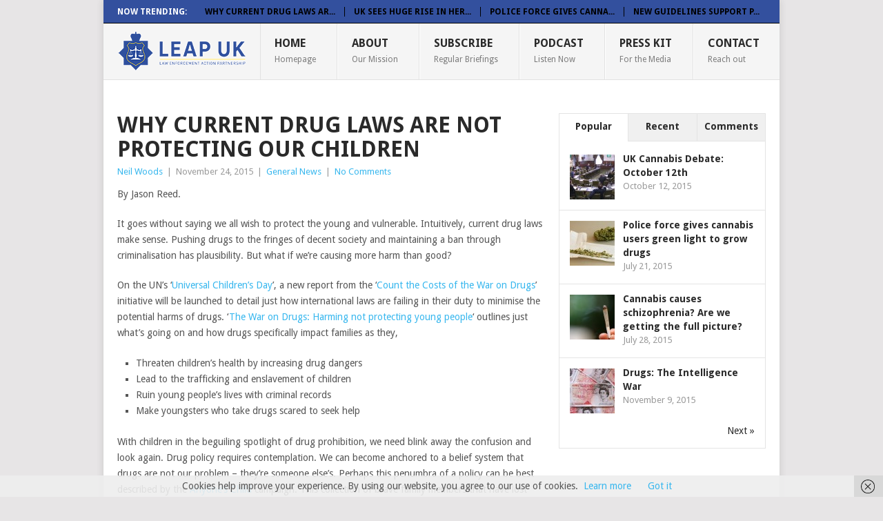

--- FILE ---
content_type: text/html; charset=UTF-8
request_url: https://ukleap.org/why-current-drug-laws-are-not-protecting-our-children/
body_size: 10688
content:
<!DOCTYPE html>
<html class="no-js" lang="en-GB" prefix="og: http://ogp.me/ns#">
<head>
	<meta charset="UTF-8">
	<!-- Always force latest IE rendering engine (even in intranet) & Chrome Frame -->
	<!--[if IE ]>
	<meta http-equiv="X-UA-Compatible" content="IE=edge,chrome=1">
	<![endif]-->
	<link rel="profile" href="https://gmpg.org/xfn/11" />
	<title>Why current drug laws are not protecting our children - Law Enforcement Action Partnership UK</title>
		<link rel="icon" href="https://ukleap.org/wp-content/uploads/2017/06/favicon.ico" type="image/x-icon" />
<!--iOS/android/handheld specific -->
<link rel="apple-touch-icon" href="https://ukleap.org/wp-content/themes/point/apple-touch-icon.png" />
<meta name="viewport" content="width=device-width, initial-scale=1, maximum-scale=1">
<meta name="apple-mobile-web-app-capable" content="yes">
<meta name="apple-mobile-web-app-status-bar-style" content="black">
	<link rel="pingback" href="https://ukleap.org/xmlrpc.php" />
	
<!-- This site is optimized with the Yoast SEO plugin v8.2 - https://yoast.com/wordpress/plugins/seo/ -->
<link rel="canonical" href="https://ukleap.org/why-current-drug-laws-are-not-protecting-our-children/" />
<meta property="og:locale" content="en_GB" />
<meta property="og:type" content="article" />
<meta property="og:title" content="Why current drug laws are not protecting our children - Law Enforcement Action Partnership UK" />
<meta property="og:description" content="By Jason Reed. It goes without saying we all wish to protect the young and vulnerable. Intuitively, current drug laws make sense. Pushing drugs to the fringes of decent society and maintaining a ban through criminalisation has plausibility. But what if we’re causing more harm than good? On the UN’s ‘Universal Children’s Day’, a new &hellip;" />
<meta property="og:url" content="https://ukleap.org/why-current-drug-laws-are-not-protecting-our-children/" />
<meta property="og:site_name" content="Law Enforcement Action Partnership UK" />
<meta property="article:publisher" content="https://www.facebook.com/ukleap.org" />
<meta property="article:section" content="General News" />
<meta property="article:published_time" content="2015-11-24T16:26:37+00:00" />
<meta property="article:modified_time" content="2015-11-24T16:31:40+00:00" />
<meta property="og:updated_time" content="2015-11-24T16:31:40+00:00" />
<meta property="og:image" content="https://ukleap.org/wp-content/uploads/2015/11/anyones-child.png" />
<meta property="og:image:secure_url" content="https://ukleap.org/wp-content/uploads/2015/11/anyones-child.png" />
<meta property="og:image:width" content="800" />
<meta property="og:image:height" content="800" />
<meta name="twitter:card" content="summary" />
<meta name="twitter:description" content="By Jason Reed. It goes without saying we all wish to protect the young and vulnerable. Intuitively, current drug laws make sense. Pushing drugs to the fringes of decent society and maintaining a ban through criminalisation has plausibility. But what if we’re causing more harm than good? On the UN’s ‘Universal Children’s Day’, a new [&hellip;]" />
<meta name="twitter:title" content="Why current drug laws are not protecting our children - Law Enforcement Action Partnership UK" />
<meta name="twitter:site" content="@ukleap" />
<meta name="twitter:image" content="https://ukleap.org/wp-content/uploads/2015/11/anyones-child.png" />
<meta name="twitter:creator" content="@ukleap" />
<!-- / Yoast SEO plugin. -->

<link rel='dns-prefetch' href='//s0.wp.com' />
<link rel='dns-prefetch' href='//secure.gravatar.com' />
<link rel='dns-prefetch' href='//fonts.googleapis.com' />
<link rel='dns-prefetch' href='//s.w.org' />
<link rel="alternate" type="application/rss+xml" title="Law Enforcement Action Partnership UK &raquo; Feed" href="https://ukleap.org/feed/" />
<link rel="alternate" type="application/rss+xml" title="Law Enforcement Action Partnership UK &raquo; Comments Feed" href="https://ukleap.org/comments/feed/" />
<link rel="alternate" type="application/rss+xml" title="Law Enforcement Action Partnership UK &raquo; Why current drug laws are not protecting our children Comments Feed" href="https://ukleap.org/why-current-drug-laws-are-not-protecting-our-children/feed/" />
		<script type="text/javascript">
			window._wpemojiSettings = {"baseUrl":"https:\/\/s.w.org\/images\/core\/emoji\/12.0.0-1\/72x72\/","ext":".png","svgUrl":"https:\/\/s.w.org\/images\/core\/emoji\/12.0.0-1\/svg\/","svgExt":".svg","source":{"concatemoji":"https:\/\/ukleap.org\/wp-includes\/js\/wp-emoji-release.min.js?ver=5.4.18"}};
			/*! This file is auto-generated */
			!function(e,a,t){var n,r,o,i=a.createElement("canvas"),p=i.getContext&&i.getContext("2d");function s(e,t){var a=String.fromCharCode;p.clearRect(0,0,i.width,i.height),p.fillText(a.apply(this,e),0,0);e=i.toDataURL();return p.clearRect(0,0,i.width,i.height),p.fillText(a.apply(this,t),0,0),e===i.toDataURL()}function c(e){var t=a.createElement("script");t.src=e,t.defer=t.type="text/javascript",a.getElementsByTagName("head")[0].appendChild(t)}for(o=Array("flag","emoji"),t.supports={everything:!0,everythingExceptFlag:!0},r=0;r<o.length;r++)t.supports[o[r]]=function(e){if(!p||!p.fillText)return!1;switch(p.textBaseline="top",p.font="600 32px Arial",e){case"flag":return s([127987,65039,8205,9895,65039],[127987,65039,8203,9895,65039])?!1:!s([55356,56826,55356,56819],[55356,56826,8203,55356,56819])&&!s([55356,57332,56128,56423,56128,56418,56128,56421,56128,56430,56128,56423,56128,56447],[55356,57332,8203,56128,56423,8203,56128,56418,8203,56128,56421,8203,56128,56430,8203,56128,56423,8203,56128,56447]);case"emoji":return!s([55357,56424,55356,57342,8205,55358,56605,8205,55357,56424,55356,57340],[55357,56424,55356,57342,8203,55358,56605,8203,55357,56424,55356,57340])}return!1}(o[r]),t.supports.everything=t.supports.everything&&t.supports[o[r]],"flag"!==o[r]&&(t.supports.everythingExceptFlag=t.supports.everythingExceptFlag&&t.supports[o[r]]);t.supports.everythingExceptFlag=t.supports.everythingExceptFlag&&!t.supports.flag,t.DOMReady=!1,t.readyCallback=function(){t.DOMReady=!0},t.supports.everything||(n=function(){t.readyCallback()},a.addEventListener?(a.addEventListener("DOMContentLoaded",n,!1),e.addEventListener("load",n,!1)):(e.attachEvent("onload",n),a.attachEvent("onreadystatechange",function(){"complete"===a.readyState&&t.readyCallback()})),(n=t.source||{}).concatemoji?c(n.concatemoji):n.wpemoji&&n.twemoji&&(c(n.twemoji),c(n.wpemoji)))}(window,document,window._wpemojiSettings);
		</script>
		<style type="text/css">
img.wp-smiley,
img.emoji {
	display: inline !important;
	border: none !important;
	box-shadow: none !important;
	height: 1em !important;
	width: 1em !important;
	margin: 0 .07em !important;
	vertical-align: -0.1em !important;
	background: none !important;
	padding: 0 !important;
}
</style>
	<link rel='stylesheet' id='wp-block-library-css'  href='https://ukleap.org/wp-includes/css/dist/block-library/style.min.css?ver=5.4.18' type='text/css' media='all' />
<link rel='stylesheet' id='contact-form-7-css'  href='https://ukleap.org/wp-content/plugins/contact-form-7/includes/css/styles.css?ver=5.3.2' type='text/css' media='all' />
<link rel='stylesheet' id='easy_author_image-css'  href='https://ukleap.org/wp-content/plugins/easy-author-image/css/easy-author-image.css?ver=5.4.18' type='text/css' media='all' />
<link rel='stylesheet' id='wp_review-style-css'  href='https://ukleap.org/wp-content/plugins/wp-review/public/css/wp-review.css?ver=5.3.4' type='text/css' media='all' />
<link rel='stylesheet' id='stylesheet-css'  href='https://ukleap.org/wp-content/themes/point/style.css?ver=5.4.18' type='text/css' media='all' />
<style id='stylesheet-inline-css' type='text/css'>

		body {background-color:#e7e5e6; }
		body {background-image: url();}
		input#author:focus, input#email:focus, input#url:focus, #commentform textarea:focus, .widget .wpt_widget_content #tags-tab-content ul li a { border-color:#38b7ee;}
		a:hover, .menu .current-menu-item > a, .menu .current-menu-item, .current-menu-ancestor > a.sf-with-ul, .current-menu-ancestor, footer .textwidget a, .single_post a, #commentform a, .copyrights a:hover, a, footer .widget li a:hover, .menu > li:hover > a, .single_post .post-info a, .post-info a, .readMore a, .reply a, .fn a, .carousel a:hover, .single_post .related-posts a:hover, .sidebar.c-4-12 .textwidget a, footer .textwidget a, .sidebar.c-4-12 a:hover { color:#38b7ee; }	
		.nav-previous a, .nav-next a, .header-button, .sub-menu, #commentform input#submit, .tagcloud a, #tabber ul.tabs li a.selected, .featured-cat, .mts-subscribe input[type='submit'], .pagination a, .widget .wpt_widget_content #tags-tab-content ul li a, .latestPost-review-wrapper { background-color:#38b7ee; color: #fff; }
		
		
			
</style>
<link rel='stylesheet' id='GoogleFonts-css'  href='//fonts.googleapis.com/css?family=Droid+Sans%3A400%2C700&#038;ver=5.4.18' type='text/css' media='all' />
<link rel='stylesheet' id='GoogleFonts2-css'  href='//fonts.googleapis.com/css?family=Open+Sans%3A400%2C700&#038;ver=5.4.18' type='text/css' media='all' />
<link rel='stylesheet' id='responsive-css'  href='https://ukleap.org/wp-content/themes/point/css/responsive.css?ver=5.4.18' type='text/css' media='all' />
<link rel='stylesheet' id='social-logos-css'  href='https://ukleap.org/wp-content/plugins/jetpack/_inc/social-logos/social-logos.min.css?ver=1' type='text/css' media='all' />
<link rel='stylesheet' id='jetpack_css-css'  href='https://ukleap.org/wp-content/plugins/jetpack/css/jetpack.css?ver=7.0.5' type='text/css' media='all' />
<script type='text/javascript' src='https://ukleap.org/wp-includes/js/jquery/jquery.js?ver=1.12.4-wp'></script>
<script type='text/javascript' src='https://ukleap.org/wp-includes/js/jquery/jquery-migrate.min.js?ver=1.4.1'></script>
<link rel='https://api.w.org/' href='https://ukleap.org/wp-json/' />
<link rel="EditURI" type="application/rsd+xml" title="RSD" href="https://ukleap.org/xmlrpc.php?rsd" />
<link rel="wlwmanifest" type="application/wlwmanifest+xml" href="https://ukleap.org/wp-includes/wlwmanifest.xml" /> 
<meta name="generator" content="WordPress 5.4.18" />
<link rel='shortlink' href='https://wp.me/p5S7Jp-dG' />
<link rel="alternate" type="application/json+oembed" href="https://ukleap.org/wp-json/oembed/1.0/embed?url=https%3A%2F%2Fukleap.org%2Fwhy-current-drug-laws-are-not-protecting-our-children%2F" />
<link rel="alternate" type="text/xml+oembed" href="https://ukleap.org/wp-json/oembed/1.0/embed?url=https%3A%2F%2Fukleap.org%2Fwhy-current-drug-laws-are-not-protecting-our-children%2F&#038;format=xml" />

<link rel='dns-prefetch' href='//v0.wordpress.com'/>
<style type='text/css'>img#wpstats{display:none}</style></head>
<body data-rsssl=1 id ="blog" class="post-template-default single single-post postid-848 single-format-standard main do-etfw">
	<div class="main-container">
					<div class="trending-articles">
				<ul>
					<li class="firstlink">Now Trending:</li>
																<li class="trendingPost ">
							<a href="https://ukleap.org/why-current-drug-laws-are-not-protecting-our-children/" title="Why current drug laws are not protecting our children" rel="bookmark">Why current drug laws ar...</a>
						</li>                   
											<li class="trendingPost ">
							<a href="https://ukleap.org/uk-sees-huge-rise-in-heroin-and-morphine-related-deaths/" title="UK sees huge rise in heroin and morphine-related deaths" rel="bookmark">UK sees huge rise in her...</a>
						</li>                   
											<li class="trendingPost ">
							<a href="https://ukleap.org/police-force-gives-cannabis-users-green-light-to-grow-drugs/" title="Police force gives cannabis users green light to grow drugs" rel="bookmark">Police force gives canna...</a>
						</li>                   
											<li class="trendingPost last">
							<a href="https://ukleap.org/guidelines-substance-abuse-bereavement/" title="New Guidelines Support People Bereaved By Substance Abuse" rel="bookmark">New Guidelines Support P...</a>
						</li>                   
									</ul>
			</div>
				<header class="main-header">
			<div id="header">
															  <h2 id="logo" class="image-logo">
																<a href="https://ukleap.org"><img src="https://ukleap.org/wp-content/uploads/2018/04/LEAP_UK_Logo2017.png" alt="Law Enforcement Action Partnership UK" width="187" height="58"></a>
							</h2><!-- END #logo -->
													<div class="secondary-navigation">
					<nav id="navigation" >
													<ul id="menu-menu" class="menu"><li id="menu-item-133" class="menu-item menu-item-type-custom menu-item-object-custom menu-item-home"><a href="https://ukleap.org">Home<br /><span class="sub">Homepage</span></a></li>
<li id="menu-item-130" class="menu-item menu-item-type-post_type menu-item-object-page"><a href="https://ukleap.org/about/">About<br /><span class="sub">Our Mission</span></a></li>
<li id="menu-item-2328" class="menu-item menu-item-type-post_type menu-item-object-page"><a href="https://ukleap.org/subscribe/">Subscribe<br /><span class="sub">Regular Briefings</span></a></li>
<li id="menu-item-2255" class="menu-item menu-item-type-custom menu-item-object-custom"><a target="_blank" href="https://www.acast.com/stopandsearch">Podcast<br /><span class="sub">Listen Now</span></a></li>
<li id="menu-item-137" class="menu-item menu-item-type-custom menu-item-object-custom"><a target="_blank" href="https://ukleap.org/wp-content/uploads/2017/07/press_kit.pdf">Press Kit<br /><span class="sub">For the Media</span></a></li>
<li id="menu-item-371" class="menu-item menu-item-type-post_type menu-item-object-page"><a href="https://ukleap.org/contact/">Contact<br /><span class="sub">Reach out</span></a></li>
</ul>												<a href="#" id="pull">Menu</a>
					</nav>
				</div>
			</div>
		</header>
									<div id="page" class="single">
	<div class="content">
		<!-- Start Article -->
		<article class="article">		
							<div id="post-848" class="post post-848 type-post status-publish format-standard has-post-thumbnail hentry category-generalnews has_thumb">
					<div class="single_post">
						<header>
							<!-- Start Title -->
							<h1 class="title single-title">Why current drug laws are not protecting our children</h1>
							<!-- End Title -->
							<!-- Start Post Meta -->
							<div class="post-info"><span class="theauthor"><a rel="nofollow" href="https://ukleap.org/author/nwoods/" title="Posts by Neil Woods" rel="author">Neil Woods</a></span> | <span class="thetime">November 24, 2015</span> | <span class="thecategory"><a href="https://ukleap.org/category/generalnews/" rel="nofollow">General News</a></span> | <span class="thecomment"><a href="https://ukleap.org/why-current-drug-laws-are-not-protecting-our-children/#respond">No Comments</a></span></div>
							<!-- End Post Meta -->
						</header>
						<!-- Start Content -->
						<div class="post-single-content box mark-links">
														<p>By Jason Reed.</p>
<p>It goes without saying we all wish to protect the young and vulnerable. Intuitively, current drug laws make sense. Pushing drugs to the fringes of decent society and maintaining a ban through criminalisation has plausibility. But what if we’re causing more harm than good?</p>
<p>On the UN’s ‘<a href="http://www.un.org/en/events/childrenday/" target="_blank">Universal Children’s Day</a>’, a new report from the ‘<a href="http://www.countthecosts.org/" target="_blank">Count the Costs of the War on Drugs</a>’ initiative will be launched to detail just how international laws are failing in their duty to minimise the potential harms of drugs. ‘<a href="http://www.countthecosts.org/sites/default/files/Children-and-young-people.pdf" target="_blank">The War on Drugs: Harming not protecting young people</a>&#8216; outlines just what’s going on and how drugs specifically impact families as they,</p>
<ul>
<li>Threaten children&#8217;s health by increasing drug dangers</li>
<li>Lead to the trafficking and enslavement of children</li>
<li>Ruin young people&#8217;s lives with criminal records</li>
<li>Make youngsters who take drugs scared to seek help</li>
</ul>
<p>With children in the beguiling spotlight of drug prohibition, we need blink away the confusion and look again. Drug policy requires contemplation. We can become anchored to a belief system that drugs are not our problem – they’re someone else’s. Perhaps this penumbra of a policy can be best described by the <a href="http://anyoneschild.org/" target="_blank">Anyone’s Child</a> campaign. This collection of brave family members that have lost loved ones now campaign for an effective change in law with health and evidence led alternatives. This is not a theoretical debate; this is all too real for those that have been unfathomably scarred by the war on drugs.</p>
<div class="s-img"></div>
<p class="s-img">A Count the Costs spokesperson said, &#8220;The global drug war has been fought for decades on the basis that it protects young people. This new report demonstrates that, in fact, it harms and kills them. Criminalisation doesn&#8217;t stop young people taking drugs, but it does dramatically increase the risks for those who do. It produces many other disastrous and entirely avoidable harms for those that don&#8217;t use drugs too”, such as:</p>
<div class="s-img">
<ul>
<li>Destroying children&#8217;s families by locking up parents</li>
<li>Putting children in the line of fire by creating violent drug gangs</li>
<li>Preventing effective drug education, putting all children at risk</li>
</ul>
</div>
<p>With evidence collected from Mexico to the UK, and Afghanistan to the US, this new insight into how children and families are affected makes for chilling reading. The global drug prohibition approach has been tried for more than half a century &#8211; and the evidence is clear: any marginal benefits are dramatically outweighed by the very real and tangible costs to life. In a conceptual debate, this stark shot of reality should act as a strong wakeup call that immunity to societal drug supply and consumption simply doesn’t exist. This is one of those rare issues where we truly are all in it together.</p>
<p>The UN acknowledges, there are many “unintended consequences” to our global drug control policies. The insidious tendrils of the drug war enwrap many areas of health and social policy, such as drug eradication programs and how they’ve caused immeasurable environmental damage on bio-diverse habitats. The short film, <a href="https://vimeo.com/3869895" target="_blank">Shovelling Water</a> highlights just how much of an impact these zealous practices are having in already depleted regions.</p>
<p>The UN is set to host an <a href="http://www.unodc.org/ungass2016/" target="_blank">historic meeting on drugs in April 2016</a>; the slogan ‘A better tomorrow for today&#8217;s youth&#8217; lays out the remit quite clearly. We can hope that we do not become indoctrinated that prohibition and criminalisation are the only ‘control’ models of drugs that provide safety for our emerging generations.</p>
<p>As this newest Count the Costs report makes clear, however well-meant, the war on drugs is, in reality, a war on people – and young people bear the full weight of this particular battle that’s lasted for more than half a century. The timing has never been more right; we have to turn the tide on the tsunami of harm that our punitive drug laws have caused. No one wishes to be the next person to get the call that your family has become the latest casualty to one of the world’s slowest burning wars.</p>
<p><strong>Read the full report: ‘<a href="http://www.countthecosts.org/sites/default/files/Children-and-young-people.pdf" target="_blank">The War on Drugs: Harming, not protecting young people</a>’ </strong></p>
<p>http://www.virgin.com/unite/leadership-and-advocacy/why-current-drug-laws-are-not-protecting-our-children</p>
<div class="sharedaddy sd-sharing-enabled"><div class="robots-nocontent sd-block sd-social sd-social-icon-text sd-sharing"><h3 class="sd-title">Share this:</h3><div class="sd-content"><ul><li class="share-facebook"><a rel="nofollow noopener noreferrer" data-shared="sharing-facebook-848" class="share-facebook sd-button share-icon" href="https://ukleap.org/why-current-drug-laws-are-not-protecting-our-children/?share=facebook" target="_blank" title="Click to share on Facebook"><span>Facebook</span></a></li><li class="share-twitter"><a rel="nofollow noopener noreferrer" data-shared="sharing-twitter-848" class="share-twitter sd-button share-icon" href="https://ukleap.org/why-current-drug-laws-are-not-protecting-our-children/?share=twitter" target="_blank" title="Click to share on Twitter"><span>Twitter</span></a></li><li class="share-jetpack-whatsapp"><a rel="nofollow noopener noreferrer" data-shared="" class="share-jetpack-whatsapp sd-button share-icon" href="https://api.whatsapp.com/send?text=Why%20current%20drug%20laws%20are%20not%20protecting%20our%20children%20https%3A%2F%2Fukleap.org%2Fwhy-current-drug-laws-are-not-protecting-our-children%2F" target="_blank" title="Click to share on WhatsApp"><span>WhatsApp</span></a></li><li class="share-reddit"><a rel="nofollow noopener noreferrer" data-shared="" class="share-reddit sd-button share-icon" href="https://ukleap.org/why-current-drug-laws-are-not-protecting-our-children/?share=reddit" target="_blank" title="Click to share on Reddit"><span>Reddit</span></a></li><li class="share-email"><a rel="nofollow noopener noreferrer" data-shared="" class="share-email sd-button share-icon" href="https://ukleap.org/why-current-drug-laws-are-not-protecting-our-children/?share=email" target="_blank" title="Click to email this to a friend"><span>Email</span></a></li><li class="share-print"><a rel="nofollow noopener noreferrer" data-shared="" class="share-print sd-button share-icon" href="https://ukleap.org/why-current-drug-laws-are-not-protecting-our-children/#print" target="_blank" title="Click to print"><span>Print</span></a></li><li class="share-end"></li></ul></div></div></div>														 
													</div>
						<!-- End Content -->
							
							<!-- Start Related Posts -->
							<div class="related-posts"><h3>Related Posts</h3><div class="postauthor-top"><ul>								<li class=" rpexcerpt1 ">
									<a rel="nofollow" class="relatedthumb" href="https://ukleap.org/uk-sees-huge-rise-in-heroin-and-morphine-related-deaths/" rel="bookmark" title="UK sees huge rise in heroin and morphine-related deaths">
										<span class="rthumb">
																							<img width="60" height="57" src="https://ukleap.org/wp-content/uploads/2015/09/heroin-user1-60x57.jpg" class="attachment-widgetthumb size-widgetthumb wp-post-image" alt="" title="" srcset="https://ukleap.org/wp-content/uploads/2015/09/heroin-user1-60x57.jpg 60w, https://ukleap.org/wp-content/uploads/2015/09/heroin-user1-140x130.jpg 140w" sizes="(max-width: 60px) 100vw, 60px" />																					</span>
										<span>
											UK sees huge rise in heroin and morphine-related deaths										</span>
									</a>
									<div class="meta">
										<a href="https://ukleap.org/uk-sees-huge-rise-in-heroin-and-morphine-related-deaths/#comments" rel="nofollow">2 Comments</a> | <span class="thetime">Sep 7, 2015</span>
									</div> <!--end .entry-meta-->
								</li>
																								<li class=" rpexcerpt2 last">
									<a rel="nofollow" class="relatedthumb" href="https://ukleap.org/5-brutal-ways-americas-drug-war-is-punishing-the-developing-world/" rel="bookmark" title="5 Brutal Ways America&#8217;s Drug War Is Punishing the Developing World">
										<span class="rthumb">
																							<img width="60" height="57" src="https://ukleap.org/wp-content/uploads/2015/03/6a00d83452137a69e201157062b746970b-800wi-60x57.jpg" class="attachment-widgetthumb size-widgetthumb wp-post-image" alt="" title="" srcset="https://ukleap.org/wp-content/uploads/2015/03/6a00d83452137a69e201157062b746970b-800wi-60x57.jpg 60w, https://ukleap.org/wp-content/uploads/2015/03/6a00d83452137a69e201157062b746970b-800wi-140x130.jpg 140w" sizes="(max-width: 60px) 100vw, 60px" />																					</span>
										<span>
											5 Brutal Ways America&#8217;s Drug War Is Punishing the Developing World										</span>
									</a>
									<div class="meta">
										<a href="https://ukleap.org/5-brutal-ways-americas-drug-war-is-punishing-the-developing-world/#respond" rel="nofollow">No Comments</a> | <span class="thetime">Mar 24, 2015</span>
									</div> <!--end .entry-meta-->
								</li>
																								<li class=" rpexcerpt3 ">
									<a rel="nofollow" class="relatedthumb" href="https://ukleap.org/cocaine-in-london-sewage/" rel="bookmark" title="Cocaine in London Sewage Highest in Europe">
										<span class="rthumb">
																							<img width="60" height="57" src="https://ukleap.org/wp-content/uploads/2015/06/o-COCAINE-IN-WATER-facebook-60x57.jpg" class="attachment-widgetthumb size-widgetthumb wp-post-image" alt="" title="" srcset="https://ukleap.org/wp-content/uploads/2015/06/o-COCAINE-IN-WATER-facebook-60x57.jpg 60w, https://ukleap.org/wp-content/uploads/2015/06/o-COCAINE-IN-WATER-facebook-140x130.jpg 140w" sizes="(max-width: 60px) 100vw, 60px" />																					</span>
										<span>
											Cocaine in London Sewage Highest in Europe										</span>
									</a>
									<div class="meta">
										<a href="https://ukleap.org/cocaine-in-london-sewage/#comments" rel="nofollow">1 Comment</a> | <span class="thetime">Jun 4, 2015</span>
									</div> <!--end .entry-meta-->
								</li>
																								<li class="last rpexcerpt4 last">
									<a rel="nofollow" class="relatedthumb" href="https://ukleap.org/dr-christian-jessen-discusses-legal-highs-ban/" rel="bookmark" title="Dr Christian Jessen Discusses Absurdity of &#8220;Legal Highs&#8221; Ban">
										<span class="rthumb">
																							<img width="60" height="57" src="https://ukleap.org/wp-content/uploads/2015/05/11-60x57.png" class="attachment-widgetthumb size-widgetthumb wp-post-image" alt="" title="" srcset="https://ukleap.org/wp-content/uploads/2015/05/11-60x57.png 60w, https://ukleap.org/wp-content/uploads/2015/05/11-140x130.png 140w" sizes="(max-width: 60px) 100vw, 60px" />																					</span>
										<span>
											Dr Christian Jessen Discusses Absurdity of &#8220;Legal Highs&#8221; Ban										</span>
									</a>
									<div class="meta">
										<a href="https://ukleap.org/dr-christian-jessen-discusses-legal-highs-ban/#respond" rel="nofollow">No Comments</a> | <span class="thetime">Jun 1, 2015</span>
									</div> <!--end .entry-meta-->
								</li>
																</ul></div></div>							<!-- End Related Posts -->
						  
													<!-- Start Author Box -->
							<div class="postauthor-container">
								<h4>About The Author</h4>
								<div class="postauthor">
									<img class="avatar avatar-100 photo" width="64" height="64" src="https://ukleap.org/wp-content/uploads/2015/03/IMG-77461-300x270.jpg"/>									<h5>Neil Woods</h5>
									<p>In 2012 Neil Woods left Derbyshire Constabulary, after 23 years as a police officer. He spent 14 years as a Drugs Undercover Operative before going on to develop tactics and training programmes for undercover officers. He later became a Detective Sergeant with Derbyshire CID, whilst acting as a board member of the Drugs Expert Witness and Valuation Association (DEWVA).

Since 2014 he has been a member of Law Enforcement Action Partnership (LEAP, UK).  He recently took part in the Channel 4 show ‘Drugs Live – Cannabis On Trial’, appearing alongside Jon Snow, Jennie Bond and Matthew Parris. <b>Twitter: <a href="https://twitter.com/wudzee0">@wudzee0</a></b></p>
								</div>
							</div>
							<!-- End Author Box -->
						  
					</div>
				</div>
				<!-- You can start editing here. -->
			<!-- If comments are open, but there are no comments. -->
		<div class="bordersperator2"></div>
	<div id="commentsAdd">
		<div id="respond" class="box m-t-6">
				<div id="respond" class="comment-respond">
		<h3 id="reply-title" class="comment-reply-title"><h4><span>Add a Comment</span></h4></h4> <small><a rel="nofollow" id="cancel-comment-reply-link" href="/why-current-drug-laws-are-not-protecting-our-children/#respond" style="display:none;">Cancel reply</a></small></h3><form action="https://ukleap.org/wp-comments-post.php" method="post" id="commentform" class="comment-form"><p class="comment-notes"><span id="email-notes">Your email address will not be published.</span> Required fields are marked <span class="required">*</span></p><p class="comment-form-comment"><label for="comment">Comment:<span class="required">*</span></label><textarea id="comment" name="comment" cols="45" rows="5" aria-required="true"></textarea></p><p class="comment-form-author"><label for="author">Name:<span class="required">*</span></label><input id="author" name="author" type="text" value="" size="30" /></p>
<p class="comment-form-email"><label for="email">Email Address:<span class="required">*</span></label><input id="email" name="email" type="text" value="" size="30" /></p>
<p class="comment-form-url"><label for="url">Website:</label><input id="url" name="url" type="text" value="" size="30" /></p>
<p class="comment-form-cookies-consent"><input id="wp-comment-cookies-consent" name="wp-comment-cookies-consent" type="checkbox" value="yes" /> <label for="wp-comment-cookies-consent">Save my name, email, and website in this browser for the next time I comment.</label></p>
<p class="form-submit"><p class="comment-subscription-form"><input type="checkbox" name="subscribe_comments" id="subscribe_comments" value="subscribe" style="width: auto; -moz-appearance: checkbox; -webkit-appearance: checkbox;" /> <label class="subscribe-label" id="subscribe-label" for="subscribe_comments">Notify me of follow-up comments by email.</label></p><p class="comment-subscription-form"><input type="checkbox" name="subscribe_blog" id="subscribe_blog" value="subscribe" style="width: auto; -moz-appearance: checkbox; -webkit-appearance: checkbox;" /> <label class="subscribe-label" id="subscribe-blog-label" for="subscribe_blog">Notify me of new posts by email.</label></p><input name="submit" type="submit" id="submit" class="submit" value="Add Comment" /> <input type='hidden' name='comment_post_ID' value='848' id='comment_post_ID' />
<input type='hidden' name='comment_parent' id='comment_parent' value='0' />
</p><p style="display: none;"><input type="hidden" id="akismet_comment_nonce" name="akismet_comment_nonce" value="638bfabdcd" /></p><input type="hidden" id="ak_js" name="ak_js" value="186"/><textarea name="ak_hp_textarea" cols="45" rows="8" maxlength="100" style="display: none !important;"></textarea></form>	</div><!-- #respond -->
	<p class="akismet_comment_form_privacy_notice">This site uses Akismet to reduce spam. <a href="https://akismet.com/privacy/" target="_blank" rel="nofollow noopener">Learn how your comment data is processed</a>.</p>		</div>
	</div>
					</article>
		<!-- End Article -->
		<!-- Start Sidebar -->
		<aside class="sidebar c-4-12">
	<div id="sidebars" class="sidebar">
		<div class="sidebar_list">
						<li id="wpt_widget-2" class="widget widget-sidebar widget_wpt">			<div class="wpt_widget_content" id="wpt_widget-2_content" data-widget-number="2">
				<ul class="wpt-tabs has-3-tabs">
																		<li class="tab_title"><a href="#" id="popular-tab">Popular</a></li>
																								<li class="tab_title"><a href="#" id="recent-tab">Recent</a></li>
																								<li class="tab_title"><a href="#" id="comments-tab">Comments</a></li>
																										</ul> <!--end .tabs-->
				<div class="clear"></div>
				<div class="inside">
											<div id="popular-tab-content" class="tab-content">
						</div> <!--end #popular-tab-content-->
																<div id="recent-tab-content" class="tab-content">
						</div> <!--end #recent-tab-content-->
																<div id="comments-tab-content" class="tab-content">
							<ul>
							</ul>
						</div> <!--end #comments-tab-content-->
															<div class="clear"></div>
				</div> <!--end .inside -->
				<div class="clear"></div>
			</div><!--end #tabber -->
						<script type="text/javascript">
				jQuery(function($) {
					$('#wpt_widget-2_content').data('args', {"allow_pagination":"1","post_num":"4","title_length":"15","comment_num":"4","show_thumb":"1","thumb_size":"small","show_date":"1","show_excerpt":null,"excerpt_length":"15","show_comment_num":null,"show_avatar":"1","widvis_conditions":{"action":"hide","rules":{"main":["front_page"]}}});
				});
			</script>
			</li>					</div>
	</div><!--sidebars-->
</aside>		<!-- End Sidebar -->
				</div><!--.content-->
	</div><!--#page-->
<footer>
			<div class="carousel">
			<h3 class="frontTitle"><div class="latest">General News</div></h3>
								<div class="excerpt">
						<a href="https://ukleap.org/why-current-drug-laws-are-not-protecting-our-children/" title="Why current drug laws are not protecting our children" rel="nofollow" id="footer-thumbnail">
							<div>
								<div class="hover"><span class="icon-link"></span></div>
								 
									<img width="140" height="130" src="https://ukleap.org/wp-content/uploads/2015/11/anyones-child-140x130.png" class="attachment-carousel size-carousel wp-post-image" alt="" title="" srcset="https://ukleap.org/wp-content/uploads/2015/11/anyones-child-140x130.png 140w, https://ukleap.org/wp-content/uploads/2015/11/anyones-child-60x57.png 60w" sizes="(max-width: 140px) 100vw, 140px" />															</div>
							<p class="footer-title">
								<span class="featured-title">Why current drug laws are not protecting our children</span>
							</p>
						</a>
					</div><!--.post excerpt-->                
								<div class="excerpt">
						<a href="https://ukleap.org/uk-sees-huge-rise-in-heroin-and-morphine-related-deaths/" title="UK sees huge rise in heroin and morphine-related deaths" rel="nofollow" id="footer-thumbnail">
							<div>
								<div class="hover"><span class="icon-link"></span></div>
								 
									<img width="140" height="130" src="https://ukleap.org/wp-content/uploads/2015/09/heroin-user1-140x130.jpg" class="attachment-carousel size-carousel wp-post-image" alt="" title="" srcset="https://ukleap.org/wp-content/uploads/2015/09/heroin-user1-140x130.jpg 140w, https://ukleap.org/wp-content/uploads/2015/09/heroin-user1-60x57.jpg 60w" sizes="(max-width: 140px) 100vw, 140px" />															</div>
							<p class="footer-title">
								<span class="featured-title">UK sees huge rise in heroin and morphine-related deaths</span>
							</p>
						</a>
					</div><!--.post excerpt-->                
								<div class="excerpt">
						<a href="https://ukleap.org/police-force-gives-cannabis-users-green-light-to-grow-drugs/" title="Police force gives cannabis users green light to grow drugs" rel="nofollow" id="footer-thumbnail">
							<div>
								<div class="hover"><span class="icon-link"></span></div>
								 
									<img width="140" height="130" src="https://ukleap.org/wp-content/uploads/2015/07/weed_2883589b-140x130.jpg" class="attachment-carousel size-carousel wp-post-image" alt="" title="" srcset="https://ukleap.org/wp-content/uploads/2015/07/weed_2883589b-140x130.jpg 140w, https://ukleap.org/wp-content/uploads/2015/07/weed_2883589b-60x57.jpg 60w" sizes="(max-width: 140px) 100vw, 140px" />															</div>
							<p class="footer-title">
								<span class="featured-title">Police force gives cannabis users green light to grow drugs</span>
							</p>
						</a>
					</div><!--.post excerpt-->                
								<div class="excerpt">
						<a href="https://ukleap.org/guidelines-substance-abuse-bereavement/" title="New Guidelines Support People Bereaved By Substance Abuse" rel="nofollow" id="footer-thumbnail">
							<div>
								<div class="hover"><span class="icon-link"></span></div>
								 
									<img width="140" height="130" src="https://ukleap.org/wp-content/uploads/2015/07/substance-abuse-140x130.jpg" class="attachment-carousel size-carousel wp-post-image" alt="" title="" srcset="https://ukleap.org/wp-content/uploads/2015/07/substance-abuse-140x130.jpg 140w, https://ukleap.org/wp-content/uploads/2015/07/substance-abuse-60x57.jpg 60w" sizes="(max-width: 140px) 100vw, 140px" />															</div>
							<p class="footer-title">
								<span class="featured-title">New Guidelines Support People Bereaved By Substance Abuse</span>
							</p>
						</a>
					</div><!--.post excerpt-->                
								<div class="excerpt">
						<a href="https://ukleap.org/portugal-drug-policy-success-overdose/" title="Portugal Boasts Lowest Overdose Deaths" rel="nofollow" id="footer-thumbnail">
							<div>
								<div class="hover"><span class="icon-link"></span></div>
								 
									<img width="140" height="130" src="https://ukleap.org/wp-content/uploads/2015/06/view_of_lisbon_portugal-140x130.jpg" class="attachment-carousel size-carousel wp-post-image" alt="" title="" srcset="https://ukleap.org/wp-content/uploads/2015/06/view_of_lisbon_portugal-140x130.jpg 140w, https://ukleap.org/wp-content/uploads/2015/06/view_of_lisbon_portugal-60x57.jpg 60w" sizes="(max-width: 140px) 100vw, 140px" />															</div>
							<p class="footer-title">
								<span class="featured-title">Portugal Boasts Lowest Overdose Deaths</span>
							</p>
						</a>
					</div><!--.post excerpt-->                
								<div class="excerpt">
						<a href="https://ukleap.org/cocaine-in-london-sewage/" title="Cocaine in London Sewage Highest in Europe" rel="nofollow" id="footer-thumbnail">
							<div>
								<div class="hover"><span class="icon-link"></span></div>
								 
									<img width="140" height="130" src="https://ukleap.org/wp-content/uploads/2015/06/o-COCAINE-IN-WATER-facebook-140x130.jpg" class="attachment-carousel size-carousel wp-post-image" alt="" title="" srcset="https://ukleap.org/wp-content/uploads/2015/06/o-COCAINE-IN-WATER-facebook-140x130.jpg 140w, https://ukleap.org/wp-content/uploads/2015/06/o-COCAINE-IN-WATER-facebook-60x57.jpg 60w" sizes="(max-width: 140px) 100vw, 140px" />															</div>
							<p class="footer-title">
								<span class="featured-title">Cocaine in London Sewage Highest in Europe</span>
							</p>
						</a>
					</div><!--.post excerpt-->                
			 
		</div>
	</footer><!--footer-->
<div class="copyrights"><small>&copy; Copyright 2022, Law Enforcement Action Partnership UK</small></div>
	<div style="display:none">
	<div class="grofile-hash-map-6822f355ba64772209ebdbc03ac6cc8b">
	</div>
	</div>

	<script type="text/javascript">
		window.WPCOM_sharing_counts = {"https:\/\/ukleap.org\/why-current-drug-laws-are-not-protecting-our-children\/":848};
	</script>
					<div id="sharing_email" style="display: none;">
		<form action="/why-current-drug-laws-are-not-protecting-our-children/" method="post">
			<label for="target_email">Send to Email Address</label>
			<input type="email" name="target_email" id="target_email" value="" />

			
				<label for="source_name">Your Name</label>
				<input type="text" name="source_name" id="source_name" value="" />

				<label for="source_email">Your Email Address</label>
				<input type="email" name="source_email" id="source_email" value="" />

						<input type="text" id="jetpack-source_f_name" name="source_f_name" class="input" value="" size="25" autocomplete="off" title="This field is for validation and should not be changed" />
			
			<img style="float: right; display: none" class="loading" src="https://ukleap.org/wp-content/plugins/jetpack/modules/sharedaddy/images/loading.gif" alt="loading" width="16" height="16" />
			<input type="submit" value="Send Email" class="sharing_send" />
			<a rel="nofollow" href="#cancel" class="sharing_cancel" role="button">Cancel</a>

			<div class="errors errors-1" style="display: none;">
				Post was not sent - check your email addresses!			</div>

			<div class="errors errors-2" style="display: none;">
				Email check failed, please try again			</div>

			<div class="errors errors-3" style="display: none;">
				Sorry, your blog cannot share posts by email.			</div>
		</form>
	</div>
<link rel='stylesheet' id='wpt_widget-css'  href='https://ukleap.org/wp-content/plugins/wp-tab-widget/css/wp-tab-widget.css?ver=5.4.18' type='text/css' media='all' />
<script type='text/javascript'>
/* <![CDATA[ */
var lightbox_type = [""];
var ajaxUrl = "https:\/\/ukleap.org\/wp-admin\/admin-ajax.php";
/* ]]> */
</script>
<script type='text/javascript' src='https://ukleap.org/wp-content/plugins/lightbox/js/frontend/custom.js?ver=1.0'></script>
<script type='text/javascript'>
/* <![CDATA[ */
var wpcf7 = {"apiSettings":{"root":"https:\/\/ukleap.org\/wp-json\/contact-form-7\/v1","namespace":"contact-form-7\/v1"}};
/* ]]> */
</script>
<script type='text/javascript' src='https://ukleap.org/wp-content/plugins/contact-form-7/includes/js/scripts.js?ver=5.3.2'></script>
<script type='text/javascript' src='https://s0.wp.com/wp-content/js/devicepx-jetpack.js?ver=202603'></script>
<script type='text/javascript' src='https://ukleap.org/wp-content/plugins/wf-cookie-consent/js/cookiechoices.min.js?ver=5.4.18'></script>
<script type='text/javascript' src='https://secure.gravatar.com/js/gprofiles.js?ver=2026Janaa'></script>
<script type='text/javascript'>
/* <![CDATA[ */
var WPGroHo = {"my_hash":""};
/* ]]> */
</script>
<script type='text/javascript' src='https://ukleap.org/wp-content/plugins/jetpack/modules/wpgroho.js?ver=5.4.18'></script>
<script type='text/javascript' src='https://ukleap.org/wp-includes/js/comment-reply.min.js?ver=5.4.18'></script>
<script type='text/javascript' src='https://ukleap.org/wp-content/themes/point/js/customscript.js?ver=null'></script>
<script type='text/javascript' src='https://ukleap.org/wp-content/plugins/easy-twitter-feed-widget/js/twitter-widgets.js?ver=1.0'></script>
<script type='text/javascript' src='https://ukleap.org/wp-content/plugins/wp-review/public/js/js.cookie.min.js?ver=2.1.4'></script>
<script type='text/javascript' src='https://ukleap.org/wp-includes/js/underscore.min.js?ver=1.8.3'></script>
<script type='text/javascript'>
/* <![CDATA[ */
var _wpUtilSettings = {"ajax":{"url":"\/wp-admin\/admin-ajax.php"}};
/* ]]> */
</script>
<script type='text/javascript' src='https://ukleap.org/wp-includes/js/wp-util.min.js?ver=5.4.18'></script>
<script type='text/javascript'>
/* <![CDATA[ */
var wpreview = {"ajaxurl":"https:\/\/ukleap.org\/wp-admin\/admin-ajax.php","loginRequiredMessage":"You must log in to add your review"};
/* ]]> */
</script>
<script type='text/javascript' src='https://ukleap.org/wp-content/plugins/wp-review/public/js/main.js?ver=5.3.4'></script>
<script type='text/javascript' src='https://ukleap.org/wp-includes/js/wp-embed.min.js?ver=5.4.18'></script>
<script async="async" type='text/javascript' src='https://ukleap.org/wp-content/plugins/akismet/_inc/form.js?ver=4.1.8'></script>
<script type='text/javascript'>
/* <![CDATA[ */
var wpt = {"ajax_url":"https:\/\/ukleap.org\/wp-admin\/admin-ajax.php"};
/* ]]> */
</script>
<script type='text/javascript' src='https://ukleap.org/wp-content/plugins/wp-tab-widget/js/wp-tab-widget.js?ver=5.4.18'></script>
<script type='text/javascript'>
/* <![CDATA[ */
var sharing_js_options = {"lang":"en","counts":"1","is_stats_active":"1"};
/* ]]> */
</script>
<script type='text/javascript' src='https://ukleap.org/wp-content/plugins/jetpack/_inc/build/sharedaddy/sharing.min.js?ver=7.0.5'></script>
<script type='text/javascript'>
var windowOpen;
			jQuery( document.body ).on( 'click', 'a.share-facebook', function() {
				// If there's another sharing window open, close it.
				if ( 'undefined' !== typeof windowOpen ) {
					windowOpen.close();
				}
				windowOpen = window.open( jQuery( this ).attr( 'href' ), 'wpcomfacebook', 'menubar=1,resizable=1,width=600,height=400' );
				return false;
			});
var windowOpen;
			jQuery( document.body ).on( 'click', 'a.share-twitter', function() {
				// If there's another sharing window open, close it.
				if ( 'undefined' !== typeof windowOpen ) {
					windowOpen.close();
				}
				windowOpen = window.open( jQuery( this ).attr( 'href' ), 'wpcomtwitter', 'menubar=1,resizable=1,width=600,height=350' );
				return false;
			});
</script>
<script type="text/javascript">
	window._wfCookieConsentSettings = {"wf_cookietext":"Cookies help improve your experience. By using our website, you agree to our use of cookies.","wf_dismisstext":"Got it","wf_linktext":"Learn more","wf_linkhref":"https:\/\/ukleap.org\/cookies-and-privacy\/","wf_position":"bottom","language":"en"};
</script>
<script type='text/javascript' src='https://stats.wp.com/e-202603.js' async='async' defer='defer'></script>
<script type='text/javascript'>
	_stq = window._stq || [];
	_stq.push([ 'view', {v:'ext',j:'1:7.0.5',blog:'86781115',post:'848',tz:'0',srv:'ukleap.org'} ]);
	_stq.push([ 'clickTrackerInit', '86781115', '848' ]);
</script>
</div><!--.main-container-->
</body>
</html>

--- FILE ---
content_type: text/html; charset=UTF-8
request_url: https://ukleap.org/wp-admin/admin-ajax.php
body_size: 420
content:
					<ul>
													<li>
																	<div class="wpt_thumbnail wpt_thumb_small">
										<a title="UK Cannabis Debate: October 12th" href="https://ukleap.org/uk-cannabis-debate-october-12th/">
																							<img width="65" height="65" src="https://ukleap.org/wp-content/uploads/2015/10/IMG_1172-65x65.jpg" class="attachment-wp_review_small size-wp_review_small wp-post-image" alt="" title="" srcset="https://ukleap.org/wp-content/uploads/2015/10/IMG_1172-65x65.jpg 65w, https://ukleap.org/wp-content/uploads/2015/10/IMG_1172-150x150.jpg 150w" sizes="(max-width: 65px) 100vw, 65px" />																					</a>
									</div>
								
								<div class="entry-title"><a title="UK Cannabis Debate: October 12th" href="https://ukleap.org/uk-cannabis-debate-october-12th/">UK Cannabis Debate: October 12th</a></div>

																	<div class="wpt-postmeta">
																					October 12, 2015																																							</div> <!--end .entry-meta-->
								
								
								<div class="clear"></div>
							</li>
													<li>
																	<div class="wpt_thumbnail wpt_thumb_small">
										<a title="Police force gives cannabis users green light to grow drugs" href="https://ukleap.org/police-force-gives-cannabis-users-green-light-to-grow-drugs/">
																							<img width="65" height="65" src="https://ukleap.org/wp-content/uploads/2015/07/weed_2883589b-65x65.jpg" class="attachment-wp_review_small size-wp_review_small wp-post-image" alt="" title="" srcset="https://ukleap.org/wp-content/uploads/2015/07/weed_2883589b-65x65.jpg 65w, https://ukleap.org/wp-content/uploads/2015/07/weed_2883589b-150x150.jpg 150w" sizes="(max-width: 65px) 100vw, 65px" />																					</a>
									</div>
								
								<div class="entry-title"><a title="Police force gives cannabis users green light to grow drugs" href="https://ukleap.org/police-force-gives-cannabis-users-green-light-to-grow-drugs/">Police force gives cannabis users green light to grow drugs</a></div>

																	<div class="wpt-postmeta">
																					July 21, 2015																																							</div> <!--end .entry-meta-->
								
								
								<div class="clear"></div>
							</li>
													<li>
																	<div class="wpt_thumbnail wpt_thumb_small">
										<a title="Cannabis causes schizophrenia? Are we getting the full picture?" href="https://ukleap.org/cannabis-causes-schizophrenia-are-we-getting-the-full-picture/">
																							<img width="65" height="65" src="https://ukleap.org/wp-content/uploads/2015/07/ee421f10298a109ec4a29d0f03502720df2e256d-65x65.jpg" class="attachment-wp_review_small size-wp_review_small wp-post-image" alt="" title="" srcset="https://ukleap.org/wp-content/uploads/2015/07/ee421f10298a109ec4a29d0f03502720df2e256d-65x65.jpg 65w, https://ukleap.org/wp-content/uploads/2015/07/ee421f10298a109ec4a29d0f03502720df2e256d-150x150.jpg 150w" sizes="(max-width: 65px) 100vw, 65px" />																					</a>
									</div>
								
								<div class="entry-title"><a title="Cannabis causes schizophrenia? Are we getting the full picture?" href="https://ukleap.org/cannabis-causes-schizophrenia-are-we-getting-the-full-picture/">Cannabis causes schizophrenia? Are we getting the full picture?</a></div>

																	<div class="wpt-postmeta">
																					July 28, 2015																																							</div> <!--end .entry-meta-->
								
								
								<div class="clear"></div>
							</li>
													<li>
																	<div class="wpt_thumbnail wpt_thumb_small">
										<a title="Drugs: The Intelligence War" href="https://ukleap.org/drugs-the-intelligence-war/">
																							<img width="65" height="65" src="https://ukleap.org/wp-content/uploads/2015/11/cash8-65x65.jpg" class="attachment-wp_review_small size-wp_review_small wp-post-image" alt="" title="" srcset="https://ukleap.org/wp-content/uploads/2015/11/cash8-65x65.jpg 65w, https://ukleap.org/wp-content/uploads/2015/11/cash8-150x150.jpg 150w" sizes="(max-width: 65px) 100vw, 65px" />																					</a>
									</div>
								
								<div class="entry-title"><a title="Drugs: The Intelligence War" href="https://ukleap.org/drugs-the-intelligence-war/">Drugs: The Intelligence War</a></div>

																	<div class="wpt-postmeta">
																					November 9, 2015																																							</div> <!--end .entry-meta-->
								
								
								<div class="clear"></div>
							</li>
											</ul>
					<div class="clear"></div>
														<div class="wpt-pagination">
													<a href="#" class="next"><span>Next &raquo;</span></a>
							</div>
			<div class="clear"></div>
			<input type="hidden" class="page_num" name="page_num" value="1" />
													